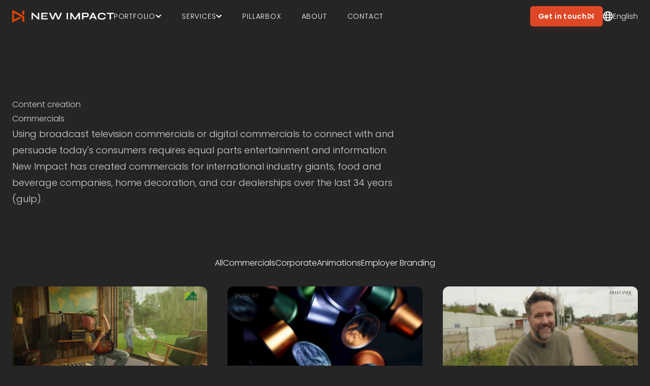

--- FILE ---
content_type: text/html; charset=utf-8
request_url: https://newimpact.be/portfolio/commercials
body_size: 12907
content:
<!DOCTYPE html><html lang="en" class="scroll-smooth"><head>
<title>Commercials ‣ Portfolio ‣ New Impact</title>
<meta charset="UTF-8">
<meta name="viewport" content="width=device-width">
<meta name="description" content="Commercials produced by New Impact. Delivering award-winning television commercials takes dedication to uncover engaging ways to raise a brand’s awareness.">
<meta property="og:title" content="Commercials ‣ Portfolio ‣ New Impact">
<meta property="og:type" content="website">
<meta property="og:url" content="https://newimpact.be/portfolio/commercials">
<meta property="og:description" content="Commercials produced by New Impact. Delivering award-winning television commercials takes dedication to uncover engaging ways to raise a brand’s awareness.">
<meta property="og:image" content="https://a.storyblok.com/f/178972/1920x1080/c2810405c7/video-production-commercials.jpg/m/900x471/smart">
<meta name="twitter:card" content="summary_large_image">
<meta name="twitter:title" content="Commercials ‣ Portfolio ‣ New Impact">
<meta name="twitter:description" content="Commercials produced by New Impact. Delivering award-winning television commercials takes dedication to uncover engaging ways to raise a brand’s awareness.">
<meta name="twitter:image" content="https://a.storyblok.com/f/178972/1920x1080/c2810405c7/video-production-commercials.jpg/m/900x471/smart">
<meta name="robots" content="max-image-preview:large">
<meta name="generator" content="Astro v2.1.8">
<link rel="preload" href="/Syne-Regular_subset.woff2" as="font" type="font/woff2" crossorigin="">
<link rel="preload" href="/syne.woff2" as="font" type="font/woff2" crossorigin="">
<link rel="preload" href="/pxiByp8kv8JHgFVrLDz8Z1xlFQ.woff2" as="font" type="font/woff2" crossorigin="">
<link rel="preload" href="/pxiByp8kv8JHgFVrLEj6Z1xlFQ.woff2" as="font" type="font/woff2" crossorigin="">
<link rel="preload" href="/pxiByp8kv8JHgFVrLDD4Z1xlFQ.woff2" as="font" type="font/woff2" crossorigin="">
<link rel="canonical" href="https://newimpact.be/portfolio/commercials">
<link rel="alternate" hreflang="en" href="https://newimpact.be/portfolio/commercials">
<link rel="alternate" hreflang="nl" href="https://newimpact.be/nl/portfolio/commercials"><link rel="alternate" hreflang="x-default" href="https://newimpact.be/nl/portfolio/commercials">
<link rel="icon" type="image/svg+xml" href="/favicon.svg">
<script type="application/ld+json">{"@context":"https://schema.org","@type":"Organization","@id":"https://newimpact.be/#organization","name":"New Impact","address":{"@type":"PostalAddress","streetAddress":"Eglantierlaan 78","addressLocality":" Antwerp","addressRegion":"Flemish Region","postalCode":"2610","addressCountry":"Belgium"},"telephone":"+3238255191","url":"https://newimpact.be","logo":"https://newimpact.be/favicon.png"}</script>
<link rel="stylesheet" href="/_astro/_...slug_.3ff62324.css"><script type="module">function y(){window.scrollY>=100?document.body.classList.add("group","ss-scrolling"):document.body.classList.remove("group","ss-scrolling")}window.addEventListener("scroll",y);const h=document.querySelector(".ss-billboard-video")||document.createElement("video"),g=document.querySelector(".ss-billboard-overlay")||document.createElement("div");h.src=h.dataset.video||"";h?.addEventListener("loadeddata",()=>{h.play(),h.classList.remove("opacity-0"),g.classList.remove("opacity-0")});const b=document.querySelector(".ss-overflow")||document.createElement("p"),m=document.querySelector(".ss-link-active")||document.createElement("a"),E=document.querySelectorAll(".ss-autoplay")||document.createElement("video");m&&b&&b.scrollTo({left:m.offsetLeft,behavior:"smooth"});const L={root:null,rootMargin:"0px",threshold:.25},w=new IntersectionObserver((r,n)=>{r.forEach(t=>{if(t.isIntersecting){const s=t.target;s.src=s.dataset.video||"",s.addEventListener("loadeddata",()=>{s.play()}),n.unobserve(s)}})},L);E.forEach(r=>{w.observe(r)});function S(r,n,t){const s=/^localhost$|^127(?:\.[0-9]+){0,2}\.[0-9]+$|^(?:0*:)*?:?0*1$/.test(location.hostname)||location.protocol==="file:";if(!n.trackLocalhost&&s)return console.warn("[Plausible] Ignoring event because website is running locally");try{if(window.localStorage.plausible_ignore==="true")return console.warn('[Plausible] Ignoring event because "plausible_ignore" is set to "true" in localStorage')}catch{}const v={n:r,u:n.url,d:n.domain,r:n.referrer,w:n.deviceWidth,h:n.hashMode?1:0,p:t&&t.props?JSON.stringify(t.props):void 0},l=new XMLHttpRequest;l.open("POST",`${n.apiHost}/api/event`,!0),l.setRequestHeader("Content-Type","text/plain"),l.send(JSON.stringify(v)),l.onreadystatechange=()=>{l.readyState===4&&t&&t.callback&&t.callback()}}function k(r){const n=()=>({hashMode:!1,trackLocalhost:!1,url:location.href,domain:location.hostname,referrer:document.referrer||null,deviceWidth:window.innerWidth,apiHost:"https://plausible.io",...r}),t=(o,c,i)=>{S(o,{...n(),...i},c)},s=(o,c)=>{t("pageview",c,o)};return{trackEvent:t,trackPageview:s,enableAutoPageviews:()=>{const o=()=>s(),c=history.pushState;return c&&(history.pushState=function(i,u,d){c.apply(this,[i,u,d]),o()},addEventListener("popstate",o)),r&&r.hashMode&&addEventListener("hashchange",o),s(),function(){c&&(history.pushState=c,removeEventListener("popstate",o)),r&&r.hashMode&&removeEventListener("hashchange",o)}},enableAutoOutboundTracking:(o=document,c={subtree:!0,childList:!0,attributes:!0,attributeFilter:["href"]})=>{function i(e){t("Outbound Link: Click",{props:{url:this.href}}),typeof process<"u"&&process,setTimeout(()=>{location.href=this.href},150),e.preventDefault()}const u=new Set;function d(e){e instanceof HTMLAnchorElement?e.host!==location.host&&(e.addEventListener("click",i),u.add(e)):"querySelectorAll"in e&&e.querySelectorAll("a").forEach(d)}function f(e){e instanceof HTMLAnchorElement?(e.removeEventListener("click",i),u.delete(e)):"querySelectorAll"in e&&e.querySelectorAll("a").forEach(f)}const p=new MutationObserver(e=>{e.forEach(a=>{a.type==="attributes"?(f(a.target),d(a.target)):a.type==="childList"&&(a.addedNodes.forEach(d),a.removedNodes.forEach(f))})});return o.querySelectorAll("a").forEach(d),p.observe(o,c),function(){u.forEach(a=>{a.removeEventListener("click",i)}),u.clear(),p.disconnect()}}}}const q=k({domain:"https://newimpact.be".replace(/^https:\/\//,""),apiHost:"https://zimbra.straffesites.be"}),{trackPageview:A}=q;document.addEventListener("DOMContentLoaded",()=>{A()});
</script></head>
<body class="overflox-x-hidden bg-background antialiased">
<h1 class="sr-only">Commercials ‣ Portfolio ‣ New Impact</h1>
<header class="bg-background fixed z-40 h-16 w-full bg-opacity-0 group-[.ss-scrolling]:bg-opacity-25 transition duration-150">
<div class="absolute inset-0 h-full w-full opacity-0 backdrop-blur backdrop-filter transition duration-150 group-[.ss-scrolling]:opacity-100">
</div>
<div class="relative mx-auto flex h-full flex-row items-center justify-between gap-4 px-6 xl:container">
<div class="flex h-full flex-nowrap items-center gap-20 2xl:gap-32">
<a href="/" title="New Impact - Content creators &amp; media consultants">
<svg width="1365" class="h-6 w-auto" height="164" viewBox="0 0 1365 164" fill="none" xmlns="http://www.w3.org/2000/svg">
<path d="M135.364 67.0124L12.5483 1.28002L12.3753 1.19355L12.0467 1.02056L11.8218 0.916776L11.4758 0.7611L11.251 0.674578L10.905 0.536218H10.6801L10.3342 0.432434H10.092H9.74604H9.57306H6.70161L6.25185 0.518903H6.13077L5.69832 0.622687H5.55993L5.14478 0.7611H5.0237L4.59125 0.934038H4.48745L4.0723 1.12434H3.96852L3.57066 1.36649H3.46688C3.32791 1.44284 3.19491 1.52961 3.06902 1.626L2.68847 1.92004H2.60198L2.23872 2.23139L1.91006 2.56005H1.82357L1.51221 2.90603L1.20085 3.28659V3.37306L0.924071 3.77093V3.8574L0.6819 4.27259V4.37637L0.457031 4.80882V4.91261C0.457031 5.06829 0.335948 5.22399 0.284054 5.36237V5.48342L0.128365 5.9505C0.118112 5.99021 0.118112 6.03183 0.128365 6.07154C0.0799238 6.22502 0.0395076 6.38094 0.00727993 6.53862V6.67698C-0.00242664 6.84405 -0.00242664 7.01157 0.00727993 7.17864C-0.00226966 7.21844 -0.00226966 7.25994 0.00727993 7.29974C-0.00221893 7.48413 -0.00221893 7.66884 0.00727993 7.85323V7.93975C0.00727993 8.14733 0.00727993 8.37221 0.00727993 8.59709V23.975V38.3669V81.7502V109.756V117.782V123.127V125.013V135.582V138.488V138.972V140.425V154.385C0.00727993 154.609 0.00727993 154.834 0.00727993 155.042V155.146C0.00727993 155.319 0.00727993 155.509 0.00727993 155.699C-0.000812975 155.733 -0.000812975 155.769 0.00727993 155.803C0.00727993 155.976 0.00727993 156.149 0.00727993 156.322V156.443C0.0394647 156.606 0.0798776 156.768 0.128365 156.927C0.122687 156.967 0.122687 157.008 0.128365 157.048L0.284054 157.515V157.619C0.331191 157.773 0.388988 157.923 0.457031 158.069V158.173C0.457031 158.328 0.612708 158.467 0.6819 158.605V158.709L0.924071 159.124C0.998938 159.253 1.08582 159.375 1.18354 159.487V159.591L1.49491 159.954V160.041L1.80627 160.404H1.89275L2.22142 160.733L2.56739 161.027H2.65387L3.03443 161.304L3.24201 161.425C3.29857 161.475 3.36281 161.516 3.43229 161.546H3.53607L3.91663 161.771H4.02041L4.43556 161.978H4.53936L4.97181 162.134H5.09289L5.50804 162.272H5.64643L6.07888 162.393H6.19996H6.6497H9.69415H10.0401H10.2823L10.6282 162.29H10.8531L11.1991 162.169H11.3202H11.4239L11.7526 162.03L11.9775 161.909L12.3061 161.736L12.4791 161.65L122.131 102.837H122.252L105.352 93.7897L94.8003 88.1505L38.5818 118.266L24.6569 126.31V122.539V122.435V115.083V112.558V109.721V107.178V107.074V106.59V101.902V99.844V98.218V97.1801V94.3432V91.0912V86.4034V82.719V81.7157V56.4606V56.3568V40.9789V37.1041L107.929 81.6983L135.364 96.4016V111.018V137.052V137.588V141.515C135.371 143.647 135.956 145.738 137.055 147.565C138.154 149.393 139.728 150.888 141.609 151.894L145.587 154.039L162.349 163.016L162.574 163.12V81.8194V81.6811V81.6119L137.18 68.0157L135.364 67.0124Z" fill="#E04403"></path>
<path d="M162.366 0.103784L145.604 9.08144L141.626 11.2091C141.117 11.4899 140.626 11.8019 140.156 12.1432C138.675 13.245 137.473 14.6773 136.644 16.3261C135.815 17.9748 135.383 19.7944 135.381 21.6397V25.5664V26.1027V52.2745L137.198 53.2259L154.651 62.5841L162.591 66.8394V0L162.366 0.103784Z" fill="#E04403"></path>
<path d="M278.695 59.7818L344.895 124.286H363.179V35.3224H344.895V100.155L278.695 35.3224H260.394V124.286H278.695V59.7818Z" fill="white"></path>
<path d="M478.141 109.029H409.451V85.6423H465.496V74.2602H409.451V50.5793H477.951V35.3224H391.132V124.286H478.141V109.029Z" fill="white"></path>
<path d="M620.642 106.642L593.328 35.3224H572.225L544.928 106.642L516.179 35.3224H495.923L533.443 124.286H555.913L582.776 54.6616L609.658 124.286H632.128L669.266 35.3224H649.374L620.642 106.642Z" fill="white"></path>
<path d="M750.221 35.3224H731.902V124.286H750.221V35.3224Z" fill="white"></path>
<path d="M845.706 108.406L799.105 35.3224H780.804V124.286H799.105V67.8254L835.552 124.286H856.015L892.462 67.6351V124.286H910.764V35.3224H892.462L845.706 108.406Z" fill="white"></path>
<path d="M1029.48 65.9226C1029.48 44.5423 1013.62 35.3224 993.673 35.3224H938.51V124.286H956.811V95.4503H993.673C1013.62 95.4503 1029.48 87.3202 1029.48 65.9226ZM995.351 80.6432H956.811V51.2366H995.351C1004.62 51.2366 1011.16 56.3049 1011.16 65.9572C1011.16 75.2808 1004.62 80.6432 995.351 80.6432Z" fill="white"></path>
<path d="M1095.4 35.3224H1075.51L1033.72 124.286H1053.54L1062.74 104.099H1108.45L1117.68 124.355H1137.63L1095.4 35.3224ZM1068.94 90.3992L1085.56 53.7794L1102.32 90.3992H1068.94Z" fill="white"></path>
<path d="M1206.11 127.901C1236.04 127.901 1254.34 115.62 1256.76 94.0318H1238.51C1234.77 105.448 1224.22 112.42 1206.06 112.42C1183.43 112.42 1168.38 101.92 1168.38 81.8194C1168.38 61.7192 1183.43 51.2193 1206.06 51.2193C1224.26 51.2193 1234.86 58.3288 1238.56 69.7801H1256.74C1254.41 48.0884 1235.98 35.3224 1206.06 35.3224C1172.64 35.3224 1149.6 51.1847 1149.6 81.8194C1149.6 112.454 1172.64 127.901 1206.11 127.901Z" fill="white"></path>
<path d="M1326.9 124.286V50.8042H1364.68V35.3224H1270.8V50.8042H1308.58V124.286H1326.9Z" fill="white"></path>
</svg>
</a>
<nav aria-labelledby="primary-navigation" class="hidden tracking-wide xl:flex">
<h2 id="main-navigation" class="sr-only">
Main navigation
</h2>
<ul class="text-white flex space-x-10 tracking-wider uppercase">
<li class="group/menu relative">
<a href="/portfolio" class="flex cursor-pointer items-center gap-4 whitespace-nowrap py-4 text-sm font-normal">
<span>Portfolio</span>
<span>
<svg class="w-3 h-3 transition duration-300 transform group-hover/menu:rotate-180" xmlns="http://www.w3.org/2000/svg" viewBox="0 0 12 8"><path fill-rule="evenodd" clip-rule="evenodd" fill="currentColor" d="M10.9997 1.16994C10.8123 0.983692 10.5589 0.87915 10.2947 0.87915C10.0305 0.87915 9.77707 0.983692 9.5897 1.16994L5.9997 4.70994L2.4597 1.16994C2.27234 0.983692 2.01889 0.87915 1.7547 0.87915C1.49052 0.87915 1.23707 0.983692 1.0497 1.16994C0.955976 1.26291 0.881582 1.37351 0.830813 1.49537C0.780044 1.61723 0.753906 1.74793 0.753906 1.87994C0.753906 2.01195 0.780044 2.14266 0.830813 2.26452C0.881582 2.38638 0.955976 2.49698 1.0497 2.58994L5.2897 6.82994C5.38267 6.92367 5.49327 6.99806 5.61513 7.04883C5.73699 7.0996 5.86769 7.12574 5.9997 7.12574C6.13172 7.12574 6.26242 7.0996 6.38428 7.04883C6.50614 6.99806 6.61674 6.92367 6.7097 6.82994L10.9997 2.58994C11.0934 2.49698 11.1678 2.38638 11.2186 2.26452C11.2694 2.14266 11.2955 2.01195 11.2955 1.87994C11.2955 1.74793 11.2694 1.61723 11.2186 1.49537C11.1678 1.37351 11.0934 1.26291 10.9997 1.16994Z"></path></svg>
</span>
</a>
<ul class="bg-background text-white group-hover/menu:visible group-hover/menu:opacity-100 group-hover/menu:translate-y-0 invisible absolute z-20 flex transform flex-col gap-4 rounded-md p-4 opacity-0 shadow-xl transition duration-500">
<li class="cursor-pointer rounded-xl">
<a href="/portfolio/commercials" class="inline-flex whitespace-nowrap px-4 py-2 text-sm font-normal">
Commercials
</a>
</li><li class="cursor-pointer rounded-xl">
<a href="/portfolio/corporate" class="inline-flex whitespace-nowrap px-4 py-2 text-sm font-normal">
Corporate
</a>
</li><li class="cursor-pointer rounded-xl">
<a href="/portfolio/animations" class="inline-flex whitespace-nowrap px-4 py-2 text-sm font-normal">
Animation
</a>
</li><li class="cursor-pointer rounded-xl">
<a href="/portfolio/web-social-media" class="inline-flex whitespace-nowrap px-4 py-2 text-sm font-normal">
Employer Branding
</a>
</li>
</ul>
</li><li class="group/menu relative">
<a href="/" class="flex cursor-pointer items-center gap-4 whitespace-nowrap py-4 text-sm font-normal">
<span>Services</span>
<span>
<svg class="w-3 h-3 transition duration-300 transform group-hover/menu:rotate-180" xmlns="http://www.w3.org/2000/svg" viewBox="0 0 12 8"><path fill-rule="evenodd" clip-rule="evenodd" fill="currentColor" d="M10.9997 1.16994C10.8123 0.983692 10.5589 0.87915 10.2947 0.87915C10.0305 0.87915 9.77707 0.983692 9.5897 1.16994L5.9997 4.70994L2.4597 1.16994C2.27234 0.983692 2.01889 0.87915 1.7547 0.87915C1.49052 0.87915 1.23707 0.983692 1.0497 1.16994C0.955976 1.26291 0.881582 1.37351 0.830813 1.49537C0.780044 1.61723 0.753906 1.74793 0.753906 1.87994C0.753906 2.01195 0.780044 2.14266 0.830813 2.26452C0.881582 2.38638 0.955976 2.49698 1.0497 2.58994L5.2897 6.82994C5.38267 6.92367 5.49327 6.99806 5.61513 7.04883C5.73699 7.0996 5.86769 7.12574 5.9997 7.12574C6.13172 7.12574 6.26242 7.0996 6.38428 7.04883C6.50614 6.99806 6.61674 6.92367 6.7097 6.82994L10.9997 2.58994C11.0934 2.49698 11.1678 2.38638 11.2186 2.26452C11.2694 2.14266 11.2955 2.01195 11.2955 1.87994C11.2955 1.74793 11.2694 1.61723 11.2186 1.49537C11.1678 1.37351 11.0934 1.26291 10.9997 1.16994Z"></path></svg>
</span>
</a>
<ul class="bg-background text-white group-hover/menu:visible group-hover/menu:opacity-100 group-hover/menu:translate-y-0 invisible absolute z-20 flex transform flex-col gap-4 rounded-md p-4 opacity-0 shadow-xl transition duration-500">
<li class="cursor-pointer rounded-xl">
<a href="/video-production" class="inline-flex whitespace-nowrap px-4 py-2 text-sm font-normal">
Video Production
</a>
</li><li class="cursor-pointer rounded-xl">
<a href="/media-consulting" class="inline-flex whitespace-nowrap px-4 py-2 text-sm font-normal">
Media Consulting
</a>
</li>
</ul>
</li><li>
<a href="/pillarbox-coproduction" class="inline-flex whitespace-nowrap text-sm py-4 font-normal">
Pillarbox
</a>
</li><li>
<a href="/about" class="inline-flex whitespace-nowrap text-sm py-4 font-normal">
About
</a>
</li><li>
<a href="/contact" class="inline-flex whitespace-nowrap text-sm py-4 font-normal">
Contact
</a>
</li>
</ul>
</nav>
</div>
<div class="hidden items-center gap-8 text-sm text-white xl:flex">
<nav aria-labelledby="cta">
<h2 id="get-in-touch-with-new-impact" class="sr-only">
Get in touch with New Impact
</h2>
<a href="/contact" class="ss-button gap-2 bg-primary text-sm text-white shadow-lg shadow-primary/10">Get in touch
<svg width="16" height="16" viewBox="0 0 384 384" fill="none" xmlns="http://www.w3.org/2000/svg">
<path d="M282.162 167.38L78.0316 58.1274L77.7441 57.9837L77.1978 57.6961L76.8241 57.5236L76.249 57.2649L75.8753 57.1211L75.3003 56.8911H74.9265L74.3515 56.7186H73.949H73.374H73.0865H68.3138L67.5663 56.8623H67.3651L66.6463 57.0348H66.4163L65.7263 57.2649H65.525L64.8062 57.5523H64.6337L63.9437 57.8686H63.7712L63.1099 58.2711H62.9374C62.7065 58.398 62.4854 58.5422 62.2762 58.7024L61.6437 59.1912H61.4999L60.8961 59.7086L60.3499 60.2549H60.2061L59.6886 60.83L59.1711 61.4625V61.6062L58.7111 62.2675V62.4112L58.3085 63.1013V63.2738L57.9348 63.9926V64.1651C57.9348 64.4238 57.7335 64.6826 57.6473 64.9126V65.1138L57.3885 65.8901C57.3715 65.9561 57.3715 66.0253 57.3885 66.0913C57.308 66.3464 57.2408 66.6056 57.1873 66.8677V67.0976C57.1711 67.3753 57.1711 67.6537 57.1873 67.9314C57.1714 67.9976 57.1714 68.0665 57.1873 68.1327C57.1715 68.4392 57.1715 68.7462 57.1873 69.0527V69.1965C57.1873 69.5415 57.1873 69.9152 57.1873 70.289V95.8484V119.769V191.876V238.424V251.764V260.648V263.782V281.349V286.179V286.984V289.399V312.601C57.1873 312.974 57.1873 313.348 57.1873 313.693V313.866C57.1873 314.153 57.1873 314.469 57.1873 314.786C57.1738 314.842 57.1738 314.901 57.1873 314.958C57.1873 315.246 57.1873 315.533 57.1873 315.821V316.022C57.2408 316.294 57.3079 316.562 57.3885 316.827C57.3791 316.894 57.3791 316.961 57.3885 317.028L57.6473 317.804V317.977C57.7256 318.233 57.8217 318.482 57.9348 318.725V318.897C57.9348 319.156 58.1935 319.386 58.3085 319.616V319.788L58.7111 320.478C58.8355 320.693 58.9799 320.895 59.1423 321.082V321.255L59.6598 321.858V322.002L60.1774 322.606H60.3211L60.8674 323.152L61.4424 323.641H61.5861L62.2187 324.101L62.5637 324.302C62.6577 324.386 62.7645 324.454 62.8799 324.503H63.0524L63.685 324.877H63.8575L64.5475 325.222H64.72L65.4388 325.481H65.64L66.33 325.711H66.56L67.2788 325.912H67.4801H68.2276H73.2877H73.8627H74.2652L74.8403 325.74H75.214L75.789 325.538H75.9903H76.1628L76.7091 325.308L77.0828 325.107L77.6291 324.82L77.9166 324.676L260.168 226.923H260.369L232.28 211.887L214.742 202.514L121.302 252.569L98.1571 265.938V259.67V259.498V247.279V243.081V238.366V234.14V233.967V233.162V225.371V221.949V219.247V217.522V212.807V207.401V199.61V193.486V191.819V149.842V149.67V124.11V117.67L236.563 191.79L282.162 216.228V240.522V283.792V284.684V291.21C282.174 294.754 283.145 298.229 284.973 301.266C286.8 304.304 289.415 306.789 292.541 308.46L299.154 312.026L327.013 326.947L327.387 327.12V191.991V191.761V191.646L285.181 169.048L282.162 167.38Z" fill="#ffffff"></path>
<path d="M327.042 56.1725L299.183 71.0942L292.57 74.6305C291.724 75.0972 290.908 75.6157 290.126 76.183C287.666 78.0144 285.667 80.395 284.289 83.1354C282.912 85.8758 282.193 88.9 282.191 91.9672V98.4937V99.3849V142.885L285.21 144.466L314.219 160.02L327.416 167.093V56L327.042 56.1725Z" fill="#ffffff"></path>
</svg>
</a>
</nav>
<div class="group/language relative cursor-pointer">
<div class="flex items-center gap-2">
<svg class="h-5 w-5" xmlns="http://www.w3.org/2000/svg" viewBox="0 0 496 512"><path fill-rule="evenodd" clip-rule="evenodd" fill="currentColor" d="M248 8C111 8 0 119 0 256s111 248 248 248 248-111 248-248S385 8 248 8zm179.3 160h-67.2c-6.7-36.5-17.5-68.8-31.2-94.7 42.9 19 77.7 52.7 98.4 94.7zM248 56c18.6 0 48.6 41.2 63.2 112H184.8C199.4 97.2 229.4 56 248 56zM48 256c0-13.7 1.4-27.1 4-40h77.7c-1 13.1-1.7 26.3-1.7 40s.7 26.9 1.7 40H52c-2.6-12.9-4-26.3-4-40zm20.7 88h67.2c6.7 36.5 17.5 68.8 31.2 94.7-42.9-19-77.7-52.7-98.4-94.7zm67.2-176H68.7c20.7-42 55.5-75.7 98.4-94.7-13.7 25.9-24.5 58.2-31.2 94.7zM248 456c-18.6 0-48.6-41.2-63.2-112h126.5c-14.7 70.8-44.7 112-63.3 112zm70.1-160H177.9c-1.1-12.8-1.9-26-1.9-40s.8-27.2 1.9-40h140.3c1.1 12.8 1.9 26 1.9 40s-.9 27.2-2 40zm10.8 142.7c13.7-25.9 24.4-58.2 31.2-94.7h67.2c-20.7 42-55.5 75.7-98.4 94.7zM366.3 296c1-13.1 1.7-26.3 1.7-40s-.7-26.9-1.7-40H444c2.6 12.9 4 26.3 4 40s-1.4 27.1-4 40h-77.7z"></path></svg>
English
</div>
<div class="absolute top-8 flex flex-col gap-4 rounded-md bg-background p-6 text-white opacity-0 shadow-xl transition duration-500 group-hover/language:visible group-hover/language:opacity-100">
<a href="/nl">Nederlands</a>
<a href="/">English</a>
<a href="/fr">Français</a>
</div>
</div>
</div>
<aside aria-labelledby="mobile-navigation" class="flex h-full w-1/2 flex-1 justify-end xl:hidden">
<h2 id="mobile-navigation" class="sr-only">
Mobile navigation
</h2>
<div class="flex items-center">
<label class="relative z-[9999] cursor-pointer px-3 py-6" for="ss-mobile-menu">
<input class="peer/hamburger hidden" type="checkbox" id="ss-mobile-menu">
<div class="bg-white before:bg-white after:bg-white block h-[1px] content-[''] relative w-6 bg-transparent peer-checked/hamburger:bg-transparent z-[10000] before:peer-checked/hamburger:transform before:peer-checked/hamburger:rotate-45 before:peer-checked/hamburger:top-0 before:peer-checked/hamburger:w-full after:peer-checked/hamburger:transform after:peer-checked/hamburger:-rotate-45 after:peer-checked/hamburger:bottom-0 after:peer-checked/hamburger:w-full before:block before:h-full before:w-full before:absolute before:content-[''] before:transition-all before:ease-out before:duration-200 before:top-[-0.35rem] before:z-[10000] after:block after:h-full after:w-full after:absolute after:content-[''] after:transition-all after:ease-out after:duration-200 after:bg-heading after:bottom-[-0.35rem] before:z-[1000]">
</div>
<div class="fixed inset-0 z-[9999] hidden h-full w-full bg-heading/50 backdrop-blur-sm peer-checked/hamburger:block">
&nbsp;
</div>
<div class="fixed top-0 right-0 z-[9999] h-full w-full translate-x-full overflow-y-auto overscroll-y-none transition duration-500 peer-checked/hamburger:translate-x-0 peer-checked/hamburger:shadow-heading">
<div class="bg-background/95 w-[85%] 2xs:w-[75%] px-6 pt-12 float-right shadow-2xl min-h-full backdrop-filter backdrop-blur">
<ul class="text-white mt-8 mb-8 flex flex-col space-y-8 text-lg">
<li>
<a href="/portfolio" class="whitespace-nowrap font-normal">
Portfolio
</a>
<ul class="space-y-8 px-6 pt-8 pb-4 font-normal">
<li>
<a href="/portfolio/commercials" class="whitespace-nowrap">
Commercials
</a>
</li><li>
<a href="/portfolio/corporate" class="whitespace-nowrap">
Corporate
</a>
</li><li>
<a href="/portfolio/animations" class="whitespace-nowrap">
Animation
</a>
</li><li>
<a href="/portfolio/web-social-media" class="whitespace-nowrap">
Employer Branding
</a>
</li>
</ul>
</li><li>
<a href="/" class="whitespace-nowrap font-normal">
Services
</a>
<ul class="space-y-8 px-6 pt-8 pb-4 font-normal">
<li>
<a href="/video-production" class="whitespace-nowrap">
Video Production
</a>
</li><li>
<a href="/media-consulting" class="whitespace-nowrap">
Media Consulting
</a>
</li>
</ul>
</li><li>
<a href="/pillarbox-coproduction" class="whitespace-nowrap font-normal">
Pillarbox
</a>
</li><li>
<a href="/about" class="whitespace-nowrap font-normal">
About
</a>
</li><li>
<a href="/contact" class="whitespace-nowrap font-normal">
Contact
</a>
</li>
</ul><div class="mt-16 text-white">
<ul class="flex gap-8">
<li><a href="/">EN</a></li>
<li><a href="/nl">NL</a></li>
<li><a href="/fr">FR</a></li>
</ul>
</div>
</div>
</div>
</label>
</div>
</aside>
</div>
</header>
<main>
<div class="bg-background h-16"></div><article class="pt-24 lg:pt-32 mb-20 lg:mb-28 bg-background relative">
<header class="xl:container mx-auto px-6 mb-20">
<div class="prose-invert prose prose-h2:mb-8 flex flex-col-reverse max-w-3xl">
<h2 id="commercials">Commercials</h2>
<p class="text-zinc-300 mb-0 font-normal not-prose">
Content creation
</p>
</div>
<div class="prose-invert prose max-w-3xl lg:prose-lg">
<p>Using broadcast television commercials or digital commercials to connect with and persuade today's consumers requires equal parts entertainment and information. New Impact has created commercials for international industry giants, food and beverage companies, home decoration, and car dealerships over the last 34 years (gulp).</p>
</div>
</header>
<div class="relative mx-auto my-4 px-6 xl:container">
<p class="ss-overflow prose z-10 mx-auto flex w-[100%] max-w-full snap-x gap-8 overflow-x-auto py-4 prose-a:underline-offset-4 md:w-full md:justify-center">
<a href="/portfolio" class="no-underline whitespace-nowrap text-white snap-start">
All
</a><a href="/portfolio/commercials" class="ss-link-active whitespace-nowrap text-white snap-start">
Commercials
</a><a href="/portfolio/corporate" class="no-underline whitespace-nowrap text-white snap-start">
Corporate
</a><a href="/portfolio/animations" class="no-underline whitespace-nowrap text-white snap-start">
Animations
</a><a href="/portfolio/web-social-media" class="no-underline whitespace-nowrap text-white snap-start">
Employer Branding
</a>
</p>
</div>
<div class="mx-auto grid grid-cols-1 gap-10 px-6 xl:container md:grid-cols-2 lg:grid-cols-3">
<a href="/portfolio/commercials/chalet-center-2024-commercial" title="Chalet Center • 2024 Commercial">
<figure class="relative aspect-video cursor-pointer overflow-hidden rounded-xl shadow-sm sm:motion-safe:transition sm:motion-safe:duration-200 sm:motion-safe:hover:scale-105">
<video class="ss-autoplay h-full w-full object-cover object-center" autoplay="" loop="" muted="" playsinline="" poster="https://a.storyblok.com/f/178972/1920x1080/59e58e7944/chaletcenterthumb.png/m/800x450/smart" data-video="https://player.vimeo.com/progressive_redirect/playback/944807552/rendition/1080p/file.mp4?loc=external&amp;log_user=0&amp;signature=bf236a283ca5af382a8f9ed1fbec76b6521d7e44c0839e8dd99cf7d0bb06cc73"></video>
<figcaption class="absolute inset-0 h-full w-full">
<div class="absolute inset-0 h-full w-full bg-gradient-to-br from-black opacity-40"></div>
<div class="relative flex h-full w-full items-start p-4">
<div class="w-full text-sm text-white">
<p class="mb-2">
<b class="font-normal after:ml-2 after:mr-2 after:text-white after:content-['|'] last:after:ml-0 last:after:mr-0 last:after:content-['']">Commercial</b>
</p>
<ul class="flex flex-col gap-1">
<li class="font-semibold text-lg">
Chalet Center
</li><li class="font-normal text-base">
2024 Commercial
</li>
</ul>
</div>
</div>
</figcaption>
</figure>
</a><a href="/portfolio/commercials/pure-up-2024-commercial" title="Pure Up • 2024 Commercial">
<figure class="relative aspect-video cursor-pointer overflow-hidden rounded-xl shadow-sm sm:motion-safe:transition sm:motion-safe:duration-200 sm:motion-safe:hover:scale-105">
<video class="ss-autoplay h-full w-full object-cover object-center" autoplay="" loop="" muted="" playsinline="" poster="https://a.storyblok.com/f/178972/1920x1080/954c973c24/pureup01.jpg/m/800x450/smart" data-video="https://player.vimeo.com/progressive_redirect/playback/953131769/rendition/1080p/file.mp4?loc=external&amp;log_user=0&amp;signature=6bda8a19eac81b144a393667ee10b624a24242c8f12f267a27654b82f8593f84"></video>
<figcaption class="absolute inset-0 h-full w-full">
<div class="absolute inset-0 h-full w-full bg-gradient-to-br from-black opacity-40"></div>
<div class="relative flex h-full w-full items-start p-4">
<div class="w-full text-sm text-white">
<p class="mb-2">
<b class="font-normal after:ml-2 after:mr-2 after:text-white after:content-['|'] last:after:ml-0 last:after:mr-0 last:after:content-['']">Commercial</b>
</p>
<ul class="flex flex-col gap-1">
<li class="font-semibold text-lg">
Pure Up
</li><li class="font-normal text-base">
2024 Commercial
</li>
</ul>
</div>
</div>
</figcaption>
</figure>
</a><a href="/portfolio/commercials/cores-development-zillelande-mol" title="Cores Development • Zillelande Mol">
<figure class="relative aspect-video cursor-pointer overflow-hidden rounded-xl shadow-sm sm:motion-safe:transition sm:motion-safe:duration-200 sm:motion-safe:hover:scale-105">
<video class="ss-autoplay h-full w-full object-cover object-center" autoplay="" loop="" muted="" playsinline="" poster="https://a.storyblok.com/f/178972/1920x1080/5aaf33e38b/coresthumbmol01.png/m/800x450/smart" data-video="https://player.vimeo.com/progressive_redirect/playback/944810300/rendition/1080p/file.mp4?loc=external&amp;log_user=0&amp;signature=dae2fe87d4aa55728995e7bff79a3315cccf49bfbc220f5f1d2e0ec38b138fa8"></video>
<figcaption class="absolute inset-0 h-full w-full">
<div class="absolute inset-0 h-full w-full bg-gradient-to-br from-black opacity-40"></div>
<div class="relative flex h-full w-full items-start p-4">
<div class="w-full text-sm text-white">
<p class="mb-2">
<b class="font-normal after:ml-2 after:mr-2 after:text-white after:content-['|'] last:after:ml-0 last:after:mr-0 last:after:content-['']">Commercial</b>
</p>
<ul class="flex flex-col gap-1">
<li class="font-semibold text-lg">
Cores Development
</li><li class="font-normal text-base">
Zillelande Mol
</li>
</ul>
</div>
</div>
</figcaption>
</figure>
</a><a href="/portfolio/commercials/vista-life-vista-d3" title="Vista-Life • VISTA-D3™">
<figure class="relative aspect-video cursor-pointer overflow-hidden rounded-xl shadow-sm sm:motion-safe:transition sm:motion-safe:duration-200 sm:motion-safe:hover:scale-105">
<video class="ss-autoplay h-full w-full object-cover object-center" autoplay="" loop="" muted="" playsinline="" poster="https://a.storyblok.com/f/178972/1920x1080/6a37b792ba/vista-thumb.jpg/m/800x450/smart/filters:focal(989x541:990x542)" data-video="https://player.vimeo.com/progressive_redirect/playback/766483838/rendition/1080p/file.mp4?loc=external&amp;signature=1a001c41192fb51b94ee1aef30a2440159dfa953aee93ea1b1149eba4984b3ec"></video>
<figcaption class="absolute inset-0 h-full w-full">
<div class="absolute inset-0 h-full w-full bg-gradient-to-br from-black opacity-40"></div>
<div class="relative flex h-full w-full items-start p-4">
<div class="w-full text-sm text-white">
<p class="mb-2">
<b class="font-normal after:ml-2 after:mr-2 after:text-white after:content-['|'] last:after:ml-0 last:after:mr-0 last:after:content-['']">Commercial</b>
</p>
<ul class="flex flex-col gap-1">
<li class="font-semibold text-lg">
Vista-Life
</li><li class="font-normal text-base">
VISTA-D3™
</li>
</ul>
</div>
</div>
</figcaption>
</figure>
</a><a href="/portfolio/commercials/seats-and-sofas" title="Seats and Sofas">
<figure class="relative aspect-video cursor-pointer overflow-hidden rounded-xl shadow-sm sm:motion-safe:transition sm:motion-safe:duration-200 sm:motion-safe:hover:scale-105">
<video class="ss-autoplay h-full w-full object-cover object-center" autoplay="" loop="" muted="" playsinline="" poster="https://a.storyblok.com/f/178972/4032x2268/afd1614a45/seats-and-sofas.jpeg/m/800x450/smart/filters:focal(1642x1139:1643x1140)" data-video="https://player.vimeo.com/progressive_redirect/playback/1039705351/rendition/1080p/file.mp4?loc=external&amp;log_user=0&amp;signature=01ef79244387c9278af3735643b15800b0fd2e61b08166f116aab99c7346b95f"></video>
<figcaption class="absolute inset-0 h-full w-full">
<div class="absolute inset-0 h-full w-full bg-gradient-to-br from-black opacity-40"></div>
<div class="relative flex h-full w-full items-start p-4">
<div class="w-full text-sm text-white">
<p class="mb-2">
<b class="font-normal after:ml-2 after:mr-2 after:text-white after:content-['|'] last:after:ml-0 last:after:mr-0 last:after:content-['']">Commercial</b>
</p>
<ul class="flex flex-col gap-1">
<li class="font-semibold text-lg">
Seats and Sofas
</li>
</ul>
</div>
</div>
</figcaption>
</figure>
</a><a href="/portfolio/commercials/bent-merkschoenen" title="BENT Merkschoenen • Toon wie je Bent">
<figure class="relative aspect-video cursor-pointer overflow-hidden rounded-xl shadow-sm sm:motion-safe:transition sm:motion-safe:duration-200 sm:motion-safe:hover:scale-105">
<video class="ss-autoplay h-full w-full object-cover object-center" autoplay="" loop="" muted="" playsinline="" poster="https://a.storyblok.com/f/178972/4032x3024/850ccd5f53/bent-aug-2022_03.jpeg/m/800x450/smart/filters:focal(2197x1095:2198x1096)" data-video="https://player.vimeo.com/progressive_redirect/playback/951133523/rendition/1080p/file.mp4?loc=external&amp;log_user=0&amp;signature=372fa150b27f8b77c1af6710808d842e36d23d9e9b94b59e5fed4e8623afb6be"></video>
<figcaption class="absolute inset-0 h-full w-full">
<div class="absolute inset-0 h-full w-full bg-gradient-to-br from-black opacity-40"></div>
<div class="relative flex h-full w-full items-start p-4">
<div class="w-full text-sm text-white">
<p class="mb-2">
<b class="font-normal after:ml-2 after:mr-2 after:text-white after:content-['|'] last:after:ml-0 last:after:mr-0 last:after:content-['']">Corporate</b>
</p>
<ul class="flex flex-col gap-1">
<li class="font-semibold text-lg">
BENT Merkschoenen
</li><li class="font-normal text-base">
Toon wie je Bent
</li>
</ul>
</div>
</div>
</figcaption>
</figure>
</a><a href="/portfolio/commercials/beemster-beyond-delicious" title="Beemster® • Beyond Delicious">
<figure class="relative aspect-video cursor-pointer overflow-hidden rounded-xl shadow-sm sm:motion-safe:transition sm:motion-safe:duration-200 sm:motion-safe:hover:scale-105">
<video class="ss-autoplay h-full w-full object-cover object-center" autoplay="" loop="" muted="" playsinline="" poster="https://a.storyblok.com/f/178972/1920x1080/37657c74f6/beemster-nl-thumb.jpg/m/800x450/smart" data-video="https://player.vimeo.com/progressive_redirect/playback/722208510/rendition/1080p/file.mp4?loc=external&amp;signature=10c72cfb86b9c9c1bc34829919efcd4c958d8438df5acff4ddaa6c57c76e7be1"></video>
<figcaption class="absolute inset-0 h-full w-full">
<div class="absolute inset-0 h-full w-full bg-gradient-to-br from-black opacity-40"></div>
<div class="relative flex h-full w-full items-start p-4">
<div class="w-full text-sm text-white">
<p class="mb-2">
<b class="font-normal after:ml-2 after:mr-2 after:text-white after:content-['|'] last:after:ml-0 last:after:mr-0 last:after:content-['']">Commercial</b>
</p>
<ul class="flex flex-col gap-1">
<li class="font-semibold text-lg">
Beemster®
</li><li class="font-normal text-base">
Beyond Delicious
</li>
</ul>
</div>
</div>
</figcaption>
</figure>
</a><a href="/portfolio/commercials/cardoen" title="Cardoen">
<figure class="relative aspect-video cursor-pointer overflow-hidden rounded-xl shadow-sm sm:motion-safe:transition sm:motion-safe:duration-200 sm:motion-safe:hover:scale-105">
<video class="ss-autoplay h-full w-full object-cover object-center" autoplay="" loop="" muted="" playsinline="" poster="https://a.storyblok.com/f/178972/4032x3024/e77de04523/cardoen.jpg/m/800x450/smart" data-video="https://player.vimeo.com/progressive_redirect/playback/953161135/rendition/1080p/file.mp4?loc=external&amp;log_user=0&amp;signature=488061f04c987027171bb267c1e38a2d288453e48f528a631b98a965ab5e4ad6"></video>
<figcaption class="absolute inset-0 h-full w-full">
<div class="absolute inset-0 h-full w-full bg-gradient-to-br from-black opacity-40"></div>
<div class="relative flex h-full w-full items-start p-4">
<div class="w-full text-sm text-white">
<p class="mb-2">
<b class="font-normal after:ml-2 after:mr-2 after:text-white after:content-['|'] last:after:ml-0 last:after:mr-0 last:after:content-['']">Commercial</b>
</p>
<ul class="flex flex-col gap-1">
<li class="font-semibold text-lg">
Cardoen
</li>
</ul>
</div>
</div>
</figcaption>
</figure>
</a><a href="/portfolio/commercials/habicom-ook-in-stad" title="Habicom • Nu ook in 't Stad">
<figure class="relative aspect-video cursor-pointer overflow-hidden rounded-xl shadow-sm sm:motion-safe:transition sm:motion-safe:duration-200 sm:motion-safe:hover:scale-105">
<img src="https://a.storyblok.com/f/178972/1920x1080/4017fe31c7/habicom01-thumb.jpg/m/800x450/smart" alt="habicom01-thumb" width="800" height="450" class="w-full h-full object-cover object-center text-transparent" loading="lazy" decoding="async">
<figcaption class="absolute inset-0 h-full w-full">
<div class="absolute inset-0 h-full w-full bg-gradient-to-br from-black opacity-40"></div>
<div class="relative flex h-full w-full items-start p-4">
<div class="w-full text-sm text-white">
<p class="mb-2">
<b class="font-normal after:ml-2 after:mr-2 after:text-white after:content-['|'] last:after:ml-0 last:after:mr-0 last:after:content-['']">Commercial</b>
</p>
<ul class="flex flex-col gap-1">
<li class="font-semibold text-lg">
Habicom
</li><li class="font-normal text-base">
Nu ook in 't Stad
</li>
</ul>
</div>
</div>
</figcaption>
</figure>
</a><a href="/portfolio/commercials/beemster" title="Beemster®">
<figure class="relative aspect-video cursor-pointer overflow-hidden rounded-xl shadow-sm sm:motion-safe:transition sm:motion-safe:duration-200 sm:motion-safe:hover:scale-105">
<video class="ss-autoplay h-full w-full object-cover object-center" autoplay="" loop="" muted="" playsinline="" poster="https://a.storyblok.com/f/178972/1920x1080/1a87319178/beemstertvc-thumb.jpg/m/800x450/smart" data-video="https://player.vimeo.com/progressive_redirect/playback/316803574/rendition/1080p/file.mp4?loc=external&amp;signature=10f4a30a8ea049d6c7fef28235d9356c9e66475f6cda74973b73b4623e94c340"></video>
<figcaption class="absolute inset-0 h-full w-full">
<div class="absolute inset-0 h-full w-full bg-gradient-to-br from-black opacity-40"></div>
<div class="relative flex h-full w-full items-start p-4">
<div class="w-full text-sm text-white">
<p class="mb-2">
<b class="font-normal after:ml-2 after:mr-2 after:text-white after:content-['|'] last:after:ml-0 last:after:mr-0 last:after:content-['']">Commercial</b>
</p>
<ul class="flex flex-col gap-1">
<li class="font-semibold text-lg">
Beemster®
</li>
</ul>
</div>
</div>
</figcaption>
</figure>
</a><a href="/portfolio/commercials/a-s-adventure" title="A.S. Adventure • Ready for Christmas">
<figure class="relative aspect-video cursor-pointer overflow-hidden rounded-xl shadow-sm sm:motion-safe:transition sm:motion-safe:duration-200 sm:motion-safe:hover:scale-105">
<img src="https://a.storyblok.com/f/178972/1920x1080/ccaf5a0446/as-adventure-thumb.jpg/m/800x450/smart" alt="as-adventure-thumb" width="800" height="450" class="w-full h-full object-cover object-center text-transparent" loading="lazy" decoding="async">
<figcaption class="absolute inset-0 h-full w-full">
<div class="absolute inset-0 h-full w-full bg-gradient-to-br from-black opacity-40"></div>
<div class="relative flex h-full w-full items-start p-4">
<div class="w-full text-sm text-white">
<p class="mb-2">
<b class="font-normal after:ml-2 after:mr-2 after:text-white after:content-['|'] last:after:ml-0 last:after:mr-0 last:after:content-['']">Commercial</b>
</p>
<ul class="flex flex-col gap-1">
<li class="font-semibold text-lg">
A.S. Adventure
</li><li class="font-normal text-base">
Ready for Christmas
</li>
</ul>
</div>
</div>
</figcaption>
</figure>
</a><a href="/portfolio/commercials/strombee" title="Strombee">
<figure class="relative aspect-video cursor-pointer overflow-hidden rounded-xl shadow-sm sm:motion-safe:transition sm:motion-safe:duration-200 sm:motion-safe:hover:scale-105">
<img src="https://a.storyblok.com/f/178972/1920x1080/996489f10a/strombee-thumb.jpg/m/800x450/smart" alt="strombee-thumb" width="800" height="450" class="w-full h-full object-cover object-center text-transparent" loading="lazy" decoding="async">
<figcaption class="absolute inset-0 h-full w-full">
<div class="absolute inset-0 h-full w-full bg-gradient-to-br from-black opacity-40"></div>
<div class="relative flex h-full w-full items-start p-4">
<div class="w-full text-sm text-white">
<p class="mb-2">
<b class="font-normal after:ml-2 after:mr-2 after:text-white after:content-['|'] last:after:ml-0 last:after:mr-0 last:after:content-['']">Commercial</b>
</p>
<ul class="flex flex-col gap-1">
<li class="font-semibold text-lg">
Strombee
</li>
</ul>
</div>
</div>
</figcaption>
</figure>
</a><a href="/portfolio/commercials/alfasun" title="Alfasun">
<figure class="relative aspect-video cursor-pointer overflow-hidden rounded-xl shadow-sm sm:motion-safe:transition sm:motion-safe:duration-200 sm:motion-safe:hover:scale-105">
<img src="https://a.storyblok.com/f/178972/1920x1080/ee0d4435dd/alfasun-thumb.jpg/m/800x450/smart" alt="alfasun-thumb" width="800" height="450" class="w-full h-full object-cover object-center text-transparent" loading="lazy" decoding="async">
<figcaption class="absolute inset-0 h-full w-full">
<div class="absolute inset-0 h-full w-full bg-gradient-to-br from-black opacity-40"></div>
<div class="relative flex h-full w-full items-start p-4">
<div class="w-full text-sm text-white">
<p class="mb-2">
<b class="font-normal after:ml-2 after:mr-2 after:text-white after:content-['|'] last:after:ml-0 last:after:mr-0 last:after:content-['']">Commercial</b>
</p>
<ul class="flex flex-col gap-1">
<li class="font-semibold text-lg">
Alfasun
</li>
</ul>
</div>
</div>
</figcaption>
</figure>
</a><a href="/portfolio/commercials/lebeau-courally-life-is-all-about-timing" title="Lebeau-Courally • Life Is All About Timing">
<figure class="relative aspect-video cursor-pointer overflow-hidden rounded-xl shadow-sm sm:motion-safe:transition sm:motion-safe:duration-200 sm:motion-safe:hover:scale-105">
<img src="https://a.storyblok.com/f/178972/1920x1080/9e77d55703/lebeau-courally01.jpg/m/800x450/smart" alt="lebeau courally01" width="800" height="450" class="w-full h-full object-cover object-center text-transparent" loading="lazy" decoding="async">
<figcaption class="absolute inset-0 h-full w-full">
<div class="absolute inset-0 h-full w-full bg-gradient-to-br from-black opacity-40"></div>
<div class="relative flex h-full w-full items-start p-4">
<div class="w-full text-sm text-white">
<p class="mb-2">
<b class="font-normal after:ml-2 after:mr-2 after:text-white after:content-['|'] last:after:ml-0 last:after:mr-0 last:after:content-['']">Commercial</b>
</p>
<ul class="flex flex-col gap-1">
<li class="font-semibold text-lg">
Lebeau-Courally
</li><li class="font-normal text-base">
Life Is All About Timing
</li>
</ul>
</div>
</div>
</figcaption>
</figure>
</a>
</div>
</article>
</main>
<footer>
<div class="relative bg-background">
<div class="relative grid gap-20 px-6 py-20 text-sm text-white xl:container xl:mx-auto xl:grid-cols-5 xl:gap-0">
<div class="flex flex-col items-center gap-6 xl:items-start">
<div class="flex flex-col items-center gap-12 xl:items-start">
<nav aria-labelledby="social-navigation" class="flex flex-col items-center xl:items-start">
<h2 id="visit-us-on-social-media" class="sr-only">
Visit us on social media
</h2>
<div class="flex gap-4">
<a href="https://www.facebook.com/newimpact.be" rel="noopener" target="_blank" title="Facebook">
<svg class="h-7 w-7 text-white p-1 rounded-md" xmlns="http://www.w3.org/2000/svg" viewBox="0 0 320 512"><path fill-rule="evenodd" clip-rule="evenodd" fill="currentColor" d="M279.14 288l14.22-92.66h-88.91v-60.13c0-25.35 12.42-50.06 52.24-50.06h40.42V6.26S260.43 0 225.36 0c-73.22 0-121.08 44.38-121.08 124.72v70.62H22.89V288h81.39v224h100.17V288z"></path></svg>
</a>
<a href="https://www.linkedin.com/company/2915112/" rel="noopener" target="_blank" title="LinkedIn">
<svg class="h-7 w-7 text-white p-1 rounded-md" xmlns="http://www.w3.org/2000/svg" viewBox="0 0 448 512"><path fill-rule="evenodd" clip-rule="evenodd" fill="currentColor" d="M100.28 448H7.4V148.9h92.88zM53.79 108.1C24.09 108.1 0 83.5 0 53.8a53.79 53.79 0 0 1 107.58 0c0 29.7-24.1 54.3-53.79 54.3zM447.9 448h-92.68V302.4c0-34.7-.7-79.2-48.29-79.2-48.29 0-55.69 37.7-55.69 76.7V448h-92.78V148.9h89.08v40.8h1.3c12.4-23.5 42.69-48.3 87.88-48.3 94 0 111.28 61.9 111.28 142.3V448z"></path></svg>
</a>
<a href="https://www.instagram.com/new.impact" rel="noopener" target="_blank" title="Instagram">
<svg class="h-7 w-7 text-white p-1 rounded-md" xmlns="http://www.w3.org/2000/svg" viewBox="0 0 448 512"><path fill-rule="evenodd" clip-rule="evenodd" fill="currentColor" d="M224.1 141c-63.6 0-114.9 51.3-114.9 114.9s51.3 114.9 114.9 114.9S339 319.5 339 255.9 287.7 141 224.1 141zm0 189.6c-41.1 0-74.7-33.5-74.7-74.7s33.5-74.7 74.7-74.7 74.7 33.5 74.7 74.7-33.6 74.7-74.7 74.7zm146.4-194.3c0 14.9-12 26.8-26.8 26.8-14.9 0-26.8-12-26.8-26.8s12-26.8 26.8-26.8 26.8 12 26.8 26.8zm76.1 27.2c-1.7-35.9-9.9-67.7-36.2-93.9-26.2-26.2-58-34.4-93.9-36.2-37-2.1-147.9-2.1-184.9 0-35.8 1.7-67.6 9.9-93.9 36.1s-34.4 58-36.2 93.9c-2.1 37-2.1 147.9 0 184.9 1.7 35.9 9.9 67.7 36.2 93.9s58 34.4 93.9 36.2c37 2.1 147.9 2.1 184.9 0 35.9-1.7 67.7-9.9 93.9-36.2 26.2-26.2 34.4-58 36.2-93.9 2.1-37 2.1-147.8 0-184.8zM398.8 388c-7.8 19.6-22.9 34.7-42.6 42.6-29.5 11.7-99.5 9-132.1 9s-102.7 2.6-132.1-9c-19.6-7.8-34.7-22.9-42.6-42.6-11.7-29.5-9-99.5-9-132.1s-2.6-102.7 9-132.1c7.8-19.6 22.9-34.7 42.6-42.6 29.5-11.7 99.5-9 132.1-9s102.7-2.6 132.1 9c19.6 7.8 34.7 22.9 42.6 42.6 11.7 29.5 9 99.5 9 132.1s2.7 102.7-9 132.1z"></path></svg>
</a>
<a href="https://vimeo.com/newimpact" rel="noopener" target="_blank" title="Vimeo">
<svg class="h-7 w-7 text-white p-1 rounded-md" xmlns="http://www.w3.org/2000/svg" viewBox="0 0 448 512"><path fill-rule="evenodd" clip-rule="evenodd" fill="currentColor" d="M447.8 153.6c-2 43.6-32.4 103.3-91.4 179.1-60.9 79.2-112.4 118.8-154.6 118.8-26.1 0-48.2-24.1-66.3-72.3C100.3 250 85.3 174.3 56.2 174.3c-3.4 0-15.1 7.1-35.2 21.1L0 168.2c51.6-45.3 100.9-95.7 131.8-98.5 34.9-3.4 56.3 20.5 64.4 71.5 28.7 181.5 41.4 208.9 93.6 126.7 18.7-29.6 28.8-52.1 30.2-67.6 4.8-45.9-35.8-42.8-63.3-31 22-72.1 64.1-107.1 126.2-105.1 45.8 1.2 67.5 31.1 64.9 89.4z"></path></svg>
</a>
</div>
</nav>
</div>
</div>
<article aria-labelledby="footer-navigation" class="order-first hidden 2xs:grid 2xs:grid-cols-1 2xs:gap-8 xs:grid-cols-2 md:grid-cols-4 xl:order-last xl:col-span-4">
<h2 id="footer-navigation" class="sr-only">Footer navigation</h2>
<nav>
<h3 class="mb-4 font-normal uppercase tracking-wide" id="discover">Discover</h3>
<ul class="flex flex-col gap-3 opacity-80">
<li class="flex items-center">
<svg class="mr-2 h-3 w-3" xmlns="http://www.w3.org/2000/svg" viewBox="0 0 192 512"><path fill-rule="evenodd" clip-rule="evenodd" fill="currentColor" d="M187.8 264.5L41 412.5c-4.7 4.7-12.3 4.7-17 0L4.2 392.7c-4.7-4.7-4.7-12.3 0-17L122.7 256 4.2 136.3c-4.7-4.7-4.7-12.3 0-17L24 99.5c4.7-4.7 12.3-4.7 17 0l146.8 148c4.7 4.7 4.7 12.3 0 17z"></path></svg>
<a href="/">Home</a>
</li><li class="flex items-center">
<svg class="mr-2 h-3 w-3" xmlns="http://www.w3.org/2000/svg" viewBox="0 0 192 512"><path fill-rule="evenodd" clip-rule="evenodd" fill="currentColor" d="M187.8 264.5L41 412.5c-4.7 4.7-12.3 4.7-17 0L4.2 392.7c-4.7-4.7-4.7-12.3 0-17L122.7 256 4.2 136.3c-4.7-4.7-4.7-12.3 0-17L24 99.5c4.7-4.7 12.3-4.7 17 0l146.8 148c4.7 4.7 4.7 12.3 0 17z"></path></svg>
<a href="/portfolio">Portfolio</a>
</li><li class="flex items-center">
<svg class="mr-2 h-3 w-3" xmlns="http://www.w3.org/2000/svg" viewBox="0 0 192 512"><path fill-rule="evenodd" clip-rule="evenodd" fill="currentColor" d="M187.8 264.5L41 412.5c-4.7 4.7-12.3 4.7-17 0L4.2 392.7c-4.7-4.7-4.7-12.3 0-17L122.7 256 4.2 136.3c-4.7-4.7-4.7-12.3 0-17L24 99.5c4.7-4.7 12.3-4.7 17 0l146.8 148c4.7 4.7 4.7 12.3 0 17z"></path></svg>
<a href="/pillarbox-coproduction">PillarBox</a>
</li><li class="flex items-center">
<svg class="mr-2 h-3 w-3" xmlns="http://www.w3.org/2000/svg" viewBox="0 0 192 512"><path fill-rule="evenodd" clip-rule="evenodd" fill="currentColor" d="M187.8 264.5L41 412.5c-4.7 4.7-12.3 4.7-17 0L4.2 392.7c-4.7-4.7-4.7-12.3 0-17L122.7 256 4.2 136.3c-4.7-4.7-4.7-12.3 0-17L24 99.5c4.7-4.7 12.3-4.7 17 0l146.8 148c4.7 4.7 4.7 12.3 0 17z"></path></svg>
<a href="/about">About</a>
</li>
</ul>
</nav><nav>
<h3 class="mb-4 font-normal uppercase tracking-wide" id="services">Services</h3>
<ul class="flex flex-col gap-3 opacity-80">
<li class="flex items-center">
<svg class="mr-2 h-3 w-3" xmlns="http://www.w3.org/2000/svg" viewBox="0 0 192 512"><path fill-rule="evenodd" clip-rule="evenodd" fill="currentColor" d="M187.8 264.5L41 412.5c-4.7 4.7-12.3 4.7-17 0L4.2 392.7c-4.7-4.7-4.7-12.3 0-17L122.7 256 4.2 136.3c-4.7-4.7-4.7-12.3 0-17L24 99.5c4.7-4.7 12.3-4.7 17 0l146.8 148c4.7 4.7 4.7 12.3 0 17z"></path></svg>
<a href="/video-production">Video Production</a>
</li><li class="flex items-center">
<svg class="mr-2 h-3 w-3" xmlns="http://www.w3.org/2000/svg" viewBox="0 0 192 512"><path fill-rule="evenodd" clip-rule="evenodd" fill="currentColor" d="M187.8 264.5L41 412.5c-4.7 4.7-12.3 4.7-17 0L4.2 392.7c-4.7-4.7-4.7-12.3 0-17L122.7 256 4.2 136.3c-4.7-4.7-4.7-12.3 0-17L24 99.5c4.7-4.7 12.3-4.7 17 0l146.8 148c4.7 4.7 4.7 12.3 0 17z"></path></svg>
<a href="/media-consulting">Media Consulting</a>
</li>
</ul>
</nav>
<address class="not-italic">
<h3 class="mb-4 font-normal uppercase tracking-wide" id="contact">
Contact
</h3>
<div class="prose prose-invert text-sm leading-loose">
<p>
Eglantierlaan 78<br>
2610 Antwerp<br>
Belgium<br>
<span class="not-prose flex items-center gap-2">
<svg class="h-3" xmlns="http://www.w3.org/2000/svg" viewBox="0 0 512 512"><path fill-rule="evenodd" clip-rule="evenodd" fill="currentColor" d="M497.39 361.8l-112-48a24 24 0 0 0-28 6.9l-49.6 60.6A370.66 370.66 0 0 1 130.6 204.11l60.6-49.6a23.94 23.94 0 0 0 6.9-28l-48-112A24.16 24.16 0 0 0 122.6.61l-104 24A24 24 0 0 0 0 48c0 256.5 207.9 464 464 464a24 24 0 0 0 23.4-18.6l24-104a24.29 24.29 0 0 0-14.01-27.6z"></path></svg>
<a href="tel:+3238255191" class="whitespace-nowrap">+32 3 825 51 91
</a>
</span>
<span class="not-prose flex items-center gap-2">
<svg class="h-3" xmlns="http://www.w3.org/2000/svg" viewBox="0 0 512 512"><path fill-rule="evenodd" clip-rule="evenodd" fill="currentColor" d="M476 3.2L12.5 270.6c-18.1 10.4-15.8 35.6 2.2 43.2L121 358.4l287.3-253.2c5.5-4.9 13.3 2.6 8.6 8.3L176 407v80.5c0 23.6 28.5 32.9 42.5 15.8L282 426l124.6 52.2c14.2 6 30.4-2.9 33-18.2l72-432C515 7.8 493.3-6.8 476 3.2z"></path></svg>
<a href="/cdn-cgi/l/email-protection#3d54535b5218090d53584a54504d5c5e49135f58" class="no-underline"><span class="__cf_email__" data-cfemail="11787f777e517f7466787c617072653f7374">[email&#160;protected]</span>
</a>
</span>
</p>
</div>
</address>
</article>
</div>
</div>
<div class="flex items-center bg-background">
<div class="mx-auto flex flex-col gap-4 px-6 py-4 text-xs text-zinc-300 xl:container sm:justify-center xl:flex-row xl:items-center">
<div class="flex flex-col items-center gap-4 xl:flex-row">
<nav aria-labelledby="legal-navigation" class="flex items-center gap-4 xl:pr-4">
<h2 id="legal-navigation" class="sr-only">Legal navigation</h2>
<a href="/disclaimer">Disclaimer</a><a href="/privacy-policy">Privacy policy</a>
</nav>
</div>
</div>
</div>
</footer>
<script data-cfasync="false" src="/cdn-cgi/scripts/5c5dd728/cloudflare-static/email-decode.min.js"></script><script defer src="https://static.cloudflareinsights.com/beacon.min.js/vcd15cbe7772f49c399c6a5babf22c1241717689176015" integrity="sha512-ZpsOmlRQV6y907TI0dKBHq9Md29nnaEIPlkf84rnaERnq6zvWvPUqr2ft8M1aS28oN72PdrCzSjY4U6VaAw1EQ==" data-cf-beacon='{"version":"2024.11.0","token":"bd0182e9ceb7420ab0cb0015288ffe45","r":1,"server_timing":{"name":{"cfCacheStatus":true,"cfEdge":true,"cfExtPri":true,"cfL4":true,"cfOrigin":true,"cfSpeedBrain":true},"location_startswith":null}}' crossorigin="anonymous"></script>
</body></html>